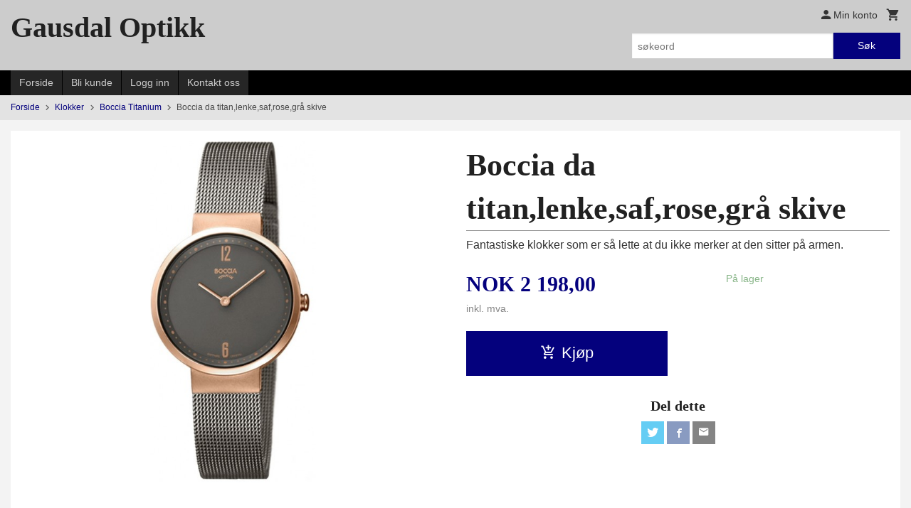

--- FILE ---
content_type: text/html
request_url: https://nettbutikk.gausdaloptikk.no/produkt/klokker/boccia-titanium/boccia-da-titan-lenke-saf-rose-gra-skive
body_size: 11990
content:
<!DOCTYPE html>

<!--[if IE 7]>    <html class="lt-ie10 lt-ie9 lt-ie8 ie7 no-js flyout_menu" lang="no"> <![endif]-->
<!--[if IE 8]>    <html class="lt-ie10 lt-ie9 ie8 no-js flyout_menu" lang="no"> <![endif]-->
<!--[if IE 9]>    <html class="lt-ie10 ie9 no-js flyout_menu" lang="no"> <![endif]-->
<!--[if (gt IE 9)|!(IE)]><!--> <html class="no-js flyout_menu" lang="no"> <!--<![endif]-->

<head prefix="og: http://ogp.me/ns# fb: http://ogp.me/ns/fb# product: http://ogp.me/ns/product#">
    <meta http-equiv="Content-Type" content="text/html; charset=UTF-8">
    <meta http-equiv="X-UA-Compatible" content="IE=edge">
    
                    <title>Boccia da titan,lenke,saf,rose,grå skive | Nettbutikk Gausdal Optikk</title>
        

    <meta name="description" content="Fantastiske klokker som er så lette at du ikke merker at den sitter på armen. ">

    <meta name="keywords" content="">

<meta name="csrf-token" content="uboEy2XrlgOShP9JCL8CUh6mbumcZry80Z7IJejZ">    <link rel="shortcut icon" href="/favicon.ico">
    <meta property="og:title" content="Boccia da titan,lenke,saf,rose,grå skive">
<meta property="og:type" content="product">

<meta property="og:image" content="https://nettbutikk.gausdaloptikk.no/assets/img/630/630/bilder_nettbutikk/74d42f193b33caebfa6e50d1b6a44ad1-image.jpeg">

    <meta property="og:image:width" content="305">
    <meta property="og:image:height" content="630">

<meta property="og:description" content="Fantastiske klokker som er så lette at du ikke merker at den sitter på armen. ">


<meta property="product:price:amount" content="2198.00"> 
<meta property="product:price:currency" content="NOK">

    <meta property="product:category" content="Boccia Titanium">
    <meta property="product-category-link" content="https://nettbutikk.gausdaloptikk.no/butikk/klokker/boccia-titanium">

<meta property="product:availability" content="instock">



<meta property="og:url" content="https://nettbutikk.gausdaloptikk.no/produkt/klokker/boccia-titanium/boccia-da-titan-lenke-saf-rose-gra-skive">
<meta property="og:site_name" content="Nettbutikk Gausdal Optikk">
<meta property="og:locale" content="nb_NO"><!-- Pioneer scripts & style -->
<meta name="viewport" content="width=device-width, initial-scale=1.0, minimum-scale=1">
<!-- Android Lollipop theme support: http://updates.html5rocks.com/2014/11/Support-for-theme-color-in-Chrome-39-for-Android -->
<meta name="theme-color" content="#04017D">

<link href="/assets/themes/classic/css/classic.compiled.css?ver=1636550435" rel="preload" as="style">
<link href="/assets/themes/classic/css/classic.compiled.css?ver=1636550435" rel="stylesheet" type="text/css">


<script type="text/javascript" src="/assets/js/modernizr.min-dev.js"></script>
<script>
    window.FEATURES = (function() {
        var list = {"24chat":1,"24nb":1,"4":1,"blog":1,"boxpacker":1,"criteo":1,"discount":1,"dropshipping":1,"email_redesign":1,"facebook_dpa":1,"facebook_product_catalog":1,"frontendfaq":1,"giftcard":1,"google_analytics_4":1,"google_shopping":1,"mega_menu":1,"modal_cart":1,"modal_cart_free_shipping_reminder":1,"modal_cart_products":1,"om2_multihandling":1,"popup_module":1,"printnode":1,"product_management_2":1,"product_management_2_customize_layout":1,"slider":1,"snapchat":1,"text":1,"thumb_attribute_connection":1,"two":1,"two_search_api":1,"update_price_on_attribute_change":1,"vipps_express":1,"webshop":1};

        return {
            get: function(name) { return name in list; }
        };
    })();

    if (window.FEATURES.get('facebook_dpa')) {
                facebook_dpa_id = "";
            }

</script>

   

<script async src="https://client.24nettbutikk.chat/embed.js" data-chat-id=""></script><script>function chat(){(window.lvchtarr=window.lvchtarr||[]).push(arguments)}</script><script>chat('placement', 'bottom-right');</script><!-- Global site tag (gtag.js) - Google Analytics -->
<script type="text/plain" data-category="analytics" async src="https://www.googletagmanager.com/gtag/js?id=G-82S7M9N0KV"></script>
<script type="text/plain" data-category="analytics">
  window.dataLayer = window.dataLayer || [];
  function gtag(){dataLayer.push(arguments);}
  gtag('js', new Date());

    gtag('config', 'G-82S7M9N0KV', {
      theme: 'classic',
      activeCheckout: 'checkout'
  });
</script>

<script>
    class Item {
        product = {};

        constructor(product) {
            this.product = product;
        }

        #setItemVariant() {
            this.product.item_variant = Array.from(document.querySelectorAll('div.product__attribute'))
                ?.reduce((previousValue, currentValue, currentIndex, array) => {
                    let selectOptions = Array.from(currentValue.children[1].children[0].children);

                    if (!selectOptions.some(option => option.tagName === 'OPTGROUP')) {
                        let attribute = currentValue.children[0].children[0].innerHTML;
                        let value = selectOptions.find(attributeValue => attributeValue.selected).innerHTML;

                        return previousValue += `${attribute}: ${value}${array.length && currentIndex !== array.length - 1 ? ', ' : ''}`;
                    }
                }, '');
        }

        #attachEventListeners() {
            document.querySelectorAll('select.js-attribute').forEach(selector => selector.addEventListener('change', () => this.#setItemVariant()));

            const buyProductButton = document.querySelector('button.js-product__buy-button');

            if (buyProductButton) {
                buyProductButton.addEventListener('click', () => {
                    gtag('event', 'add_to_cart', {
                        currency: 'NOK',
                        value: this.product.value,
                        items: [{ ...this.product, quantity: parseInt(document.getElementById('buy_count').value) }]
                    });
                });
            }

            const buyBundleButton = document.querySelector('button.js-bundle__buy-button');

            if (buyBundleButton) {
                buyBundleButton.addEventListener('click', () => {
                    gtag('event', 'add_to_cart', {
                        currency: 'NOK',
                        value: this.product.value,
                        items: [this.product]
                    });
                });
            }

            const wishListButton = document.querySelector('.product__wishlist-button:not(.disabled)');

            if (wishListButton) {
                wishListButton.addEventListener('click', () => {
                    gtag('event', 'add_to_wishlist', {
                        currency: 'NOK',
                        value: this.product.value,
                        items: [{ ...this.product, quantity: parseInt(document.getElementById('buy_count').value) }],
                    });
                });
            }
        }

        async initialize() {
            await this.#setItemVariant();
            this.#attachEventListeners();

            gtag('event', 'view_item', {
                currency: 'NOK',
                value: this.product.value,
                items: [this.product]
            });
        }
    }
</script>
<!-- Google Analytics -->
<script type="text/plain" data-category="analytics">

    (function (i, s, o, g, r, a, m) {
        i['GoogleAnalyticsObject'] = r;
        i[r] = i[r] || function () {
            (i[r].q = i[r].q || []).push(arguments)
        }, i[r].l = 1 * new Date();
        a = s.createElement(o),
            m = s.getElementsByTagName(o)[0];
        a.async = 1;
        a.src = g;
        m.parentNode.insertBefore(a, m)
    })(window, document, 'script', '//www.google-analytics.com/analytics.js', 'ga');

    
    ga('create', 'UA-24343184-8', 'auto', '24nb');

        ga('24nb.send', 'pageview');

    
    
</script>
<div id="sincos-sc"></div>

<script>
    window.SERVER_DATA={"checkoutUrl":"checkout","cartFullHeight":1,"languageId":"1","currency":"NOK","usesFreeShippingReminder":false,"freeShippingCutoff":"1000","useProductUpSell":true,"googleAnalytics4Enabled":false};
</script>
<script src="/js/slider-cart.js?v=b2cf874253b7a8c1bbe7f2dbd336acbb" type="text/javascript"></script>
<link rel="stylesheet" href="/css/cookie_consent.css">
<script defer src="/js/cookie_consent.js"></script>
<script>
    window.dataLayer = window.dataLayer || [];
    function gtag(){dataLayer.push(arguments);}

    // Set default consent to 'denied' as a placeholder
    // Determine actual values based on your own requirements
    gtag('consent', 'default', {
        'ad_storage': 'denied',
        'ad_user_data': 'denied',
        'ad_personalization': 'denied',
        'analytics_storage': 'denied',
        'url_passthrough': 'denied'
    });

</script>

<script>

    window.addEventListener('load', function(){

        CookieConsent.run({
            cookie: {
                name: 'cookie_consent_cookie',
                domain: window.location.hostname,
                path: '/',
                expiresAfterDays: 30,
                sameSite: 'Lax'
            },
            disablePageInteraction: true,
            guiOptions: {
                consentModal: {
                    layout: 'box inline',
                    position: 'middle center',
                    equalWeightButtons: false,
                }
            },
            categories: {
                necessary: {
                    enabled: true,
                    readonly: true,
                },
                analytics: {},
                targeting: {}
            },
            language: {
                default: 'no',
                translations: {
                    no: {
                        consentModal: {
                            title: 'Vi bruker cookies!',
                            description: '<p>Vi benytter første- og tredjeparts cookies (informasjonskapsler).</p><br><br><p>Cookies bruker til: </p><br><ul style="padding-left:3px;"><li>Nødvendige funksjoner på nettsiden</li><li>Analyse og statistikk</li><li>Markedsføring som kan brukes for personlig tilpasning av annonser</li></ul><br><p>Velg “Godta alle” om du aksepterer vår bruk av cookie. Hvis du ønsker å endre på cookie-innstillingene, velg “La meg velge selv”.</p><br><p>Les mer om vår Cookie policy <a href="/side/cookies">her.</a></p>',
                            acceptAllBtn: 'Godta alle',
                            acceptNecessaryBtn: 'Godta kun nødvendige',
                            showPreferencesBtn: 'La meg velge selv',
                        },
                        preferencesModal: {
                            title: 'Innstillinger',
                            acceptAllBtn: 'Godta alle',
                            acceptNecessaryBtn: 'Godta kun nødvendige',
                            savePreferencesBtn: 'Lagre og godta innstillinger',
                            closeIconLabel: 'Lukk',
                            sections: [
                                {
                                    title: 'Bruk av cookies 📢',
                                    description: 'Vi bruker cookies for å sikre deg en optimal opplevelse i nettbutikken vår. Noen cookies er påkrevd for at nettbutikken skal fungere. Les mer om vår <a href="/side/sikkerhet_og_personvern" class="cc-link">personvernerklæring</a>.'
                                },
                                {
                                    title: 'Helt nødvendige cookies',
                                    description: 'Cookies som er helt nødvendig for at nettbutikken skal fungere. Man får ikke handlet i nettbutikken uten disse.',
                                },
                                {
                                    title: 'Cookies rundt analyse og oppsamling av statistikk',
                                    description: 'Cookie som lagrer anonym statistikk av besøkende i nettbutikken. Disse brukes av nettbutikkeier for å lære seg mer om hvem publikummet sitt er.',
                                    linkedCategory: 'analytics'
                                },
                                {
                                    title: 'Cookies rundt markedsføring og retargeting',
                                    description: 'Cookies som samler informasjon om din bruk av nettsiden slik at markedsføring kan tilpasses deg.',
                                    linkedCategory: 'targeting'
                                },
                                {
                                    title: 'Mer informasjon',
                                    description: 'Ved spørsmål om vår policy rundt cookies og dine valg, ta gjerne kontakt med oss på <a href="mailto:post@gausdaloptikk.no">post@gausdaloptikk.no</a>.'
                                }
                            ]
                        }
                    }
                }
            }
        });
    });
</script>

<script type="text/plain" data-category="targeting">
    window.dataLayer = window.dataLayer || [];
    function gtag(){ dataLayer.push(arguments); }
    gtag('consent', 'update', {
        'ad_storage': 'granted',
        'ad_user_data': 'granted',
        'ad_personalization': 'granted'
    });
</script>

<script type="text/plain" data-category="analytics">
    window.dataLayer = window.dataLayer || [];
    function gtag(){ dataLayer.push(arguments); }
    gtag('consent', 'update', {
        'analytics_storage': 'granted',
        'url_passthrough': 'granted'
    });
</script>

            <meta name="google-site-verification" content="G0vam1A_6YJjLGMli6USJzPd_w4Ad8yu1BWdkrH__oo" /></head>

<body class="">

    <a href="#main-content" class="sr-only">Gå til innholdet</a>

<div id="outer-wrap">
    <div id="inner-wrap" class="content-wrapper">

                                        <header id="top" role="banner" class="header-row">
    <div id="logo-row" class="header-bg">
    <div class="row">
        <div class="small-5 medium-4 columns">
            <div id="logo" class="logo-wrapper">
    <a href="https://nettbutikk.gausdaloptikk.no/" class="neutral-link">

        
            <h1>Gausdal Optikk</h1>

        
    </a>
</div>
        </div>
        <div class="small-7 medium-8 columns hide-for-print utilities">
            <div class="row">
                <div class="columns">
                    <ul class="nav--horizontal--right utils-nav" id="tools-nav">
                                                <li class="utils-nav__item">
                            <a href="/konto" class="neutral-link setting__button">
                                <i class="icon icon-person icon-large"></i><span>Min konto</span>
                            </a>
                        </li>
                        <li class="utils-nav__item">
                            <div class="cart-and-checkout right ">
    <a href="https://nettbutikk.gausdaloptikk.no/kasse" class="neutral-link cart-button cart-button--empty">
        <i class="icon-shopping-cart cart-button__icon icon-large"></i><span class="cart-button__text">Handlevogn</span>
        <span class="cart-button__quantity">0</span>
        <span class="cart-button__sum">0,00</span>
        <span class="cart-button__currency">NOK</span>
    </a>

    <a href="https://nettbutikk.gausdaloptikk.no/kasse" class="button show-for-medium-up checkout-button call-to-action-color-bg">Kasse <i class="icon-chevron-right cart-icon icon-large"></i></a>
</div>                        </li>
                    </ul>
                </div>
            </div>
            <div class="row show-for-large-up">
                <div class="columns">
                    <div class="header__search__wrapper">
                        <form action="https://nettbutikk.gausdaloptikk.no/search" accept-charset="UTF-8" method="get" class="js-product-search-form" autocomplete="off">    <div class="row collapse postfix-radius">
        <div class="small-9 columns product-search">
            
<input type="text" name="q" value="" id="search-box__input" tabindex="0" maxlength="80" class="inputfelt_sokproduktmarg" placeholder="søkeord"  />
    <input type="submit" class="search-box__submit button small primary-color-bg hidden"  value="Søk"/>


    <div class="js-product-search-results product-search-results is-hidden">
        <p class="js-product-search__no-hits product-search__no-hits is-hidden">Ingen treff</p>
        <div class="js-product-search__container product-search__container is-hidden"></div>
        <p class="js-product-search__extra-hits product-search__extra-hits is-hidden">
            <a href="#" class="themed-nav">&hellip;vis flere treff (<span class="js-product-search__num-extra-hits"></span>)</a>
        </p>
    </div>
        </div>
        <div class="small-3 columns">
            <button type="submit" tabindex="0" class="button postfix js-product-search-submit primary-color-bg">Søk</button>
        </div>
    </div>
</form>                    </div>
                </div>
            </div>
        </div>
    </div>
</div></header>

<div id="about-menu-row" class="navigation-bg show-for-large-up">
    <div class="row">
        <div class="columns about-menu">
            <ul class="nav--horizontal about-menu">
                    <li class="nav__item  ">
            <a href="/" class=" neutral-link">Forside</a>
        </li>
                    <li class="nav__item  ">
            <a href="/kunde" class=" neutral-link">Bli kunde</a>
        </li>
                    <li class="nav__item  login_btn">
            <a href="/kunde/logginn" class="login_btn neutral-link">Logg inn</a>
        </li>
                    <li class="nav__item  login_btn is-hidden">
            <a href="/kunde/loggut" class="login_btn is-hidden neutral-link">Logg ut</a>
        </li>
                    <li class="nav__item  ">
            <a href="/side/kontakt_oss" class=" neutral-link">Kontakt oss</a>
        </li>
    </ul>        </div>
    </div>
</div>

<nav id="nav-compact" class="navigation-bg main-nav nav-compact hide-for-large-up hide-for-print">
    <div class="row">
        <div class="columns">
            <ul class="main-nav__top-level">
                <li class="left main-nav__item level-0">
                    <a id="nav-open-btn" href="#nav"><i class="icon-menu icon-large"></i> Meny</a>
                </li>
                <li class="right main-nav__item level-0">
                        <form action="https://nettbutikk.gausdaloptikk.no/search" accept-charset="UTF-8" method="get" class="search-box__container" autocomplete="off">        
<input type="text" name="q" value="" id="search-box__input--small" tabindex="0" maxlength="80" class="inputfelt_sokproduktmarg search-box__input" placeholder="søkeord"  />
    <input type="submit" class="search-box__submit button small primary-color-bg hidden"  value="Søk"/>

    <label for="search-box__input--small" class="search-box__label"><span class="icon-search icon-large"></span></label>
        <input type="submit" id="search-submit">
    </form>                </li>
            </ul>
        </div>
    </div>
</nav><nav id="nav" class="navigation-bg main-nav nav-offcanvas js-arrow-key-nav hide-for-print" role="navigation">
    <div class="block row">
        <div class="columns"> 
            <h2 class="block-title nav-offcanvas__title">Produkter</h2>
                        <ul id="main-menu" class="sm main-nav__list level-0" data-mer="Mer">
<li class="main-nav__item level-0"><a class="main-nav__frontpage-link" href="https://nettbutikk.gausdaloptikk.no">Forside</a></li><li class="main-nav__item level-0"><a href="/butikk/vossabia" >Vossabia</a></li><li class="main-nav__item level-0"><a href="/butikk/nordigard-ramstad" >Nordigard Ramstad</a></li><li class="main-nav__item selected parent level-0"><a href="/butikk/klokker" >Klokker</a><ul class="main-nav__submenu active level-1" data-mer="Mer">
<li class="main-nav__item current selected_sibl level-1"><a href="/butikk/klokker/boccia-titanium" >Boccia Titanium</a></li><li class="main-nav__item selected_sibl level-1"><a href="/butikk/klokker/daniel-wellington-2" >Daniel Wellington</a></li><li class="main-nav__item selected_sibl level-1"><a href="/butikk/klokker/gant-1" >Gant</a></li><li class="main-nav__item selected_sibl level-1"><a href="/butikk/klokker/gant-barne-ungdomsklokker" >Gant barne & ungdomsklokker</a></li><li class="main-nav__item selected_sibl level-1"><a href="/butikk/klokker/inex-1" >Inex</a></li><li class="main-nav__item selected_sibl level-1"><a href="/butikk/klokker/club-barneklokker-1" >Club barneklokker</a></li><li class="main-nav__item selected_sibl level-1"><a href="/butikk/klokker/andre-klokker" >Andre klokker</a></li></ul>
</li><li class="main-nav__item level-0"><a href="/butikk/julenaler" >Julenåler</a></li><li class="main-nav__item parent level-0"><a href="/butikk/smykker" >Smykker</a><ul class="main-nav__submenu level-1" data-mer="Mer">
<li class="main-nav__item level-1"><a href="/butikk/smykker/pia-per-barn" >Pia & Per barn</a></li><li class="main-nav__item level-1"><a href="/butikk/smykker/gant-2" >Prins og Prinsesse</a></li><li class="main-nav__item level-1"><a href="/butikk/smykker/janne-formoe" >Janne Formoe By Pan Jewelry</a></li><li class="main-nav__item parent level-1"><a href="/butikk/smykker/pan-jewellery" >Pan Jewelry</a><ul class="main-nav__submenu level-2" data-mer="Mer">
<li class="main-nav__item level-2"><a href="/butikk/smykker/pan-jewellery/kjeder-3" >Kjeder</a></li><li class="main-nav__item level-2"><a href="/butikk/smykker/pan-jewellery/armband-3" >Armbånd</a></li><li class="main-nav__item level-2"><a href="/butikk/smykker/pan-jewellery/oredobber-3" >Øredobber</a></li><li class="main-nav__item level-2"><a href="/butikk/smykker/pan-jewellery/smykkesett" >Smykkesett</a></li></ul>
</li><li class="main-nav__item parent level-1"><a href="/butikk/smykker/arne-nordlie" >Arne Nordlie</a><ul class="main-nav__submenu level-2" data-mer="Mer">
<li class="main-nav__item level-2"><a href="/butikk/smykker/arne-nordlie/oredobber-4" >Øredobber</a></li><li class="main-nav__item level-2"><a href="/butikk/smykker/arne-nordlie/smykkesett-1" >Smykkesett</a></li></ul>
</li></ul>
</li><li class="main-nav__item parent level-0"><a href="/butikk/bunadsolv" >Bunadsølv</a><ul class="main-nav__submenu level-1" data-mer="Mer">
<li class="main-nav__item level-1"><a href="/butikk/bunadsolv/soljer-og-mansjettknapper" >Søljer og mansjettknapper</a></li><li class="main-nav__item level-1"><a href="/butikk/bunadsolv/tilbehor" >Tilbehør</a></li><li class="main-nav__item level-1"><a href="/butikk/bunadsolv/bunadsolv-barn" >Bunadsølv Barn</a></li></ul>
</li><li class="main-nav__item level-0"><a href="/butikk/linsetilbehor" >Dåpsgaver</a></li><li class="main-nav__item level-0"><a href="/butikk/brilletilbehor" >Tilbehør</a></li><li class="main-nav__item parent level-0"><a href="/butikk/solbriller" >Solbriller</a><ul class="main-nav__submenu level-1" data-mer="Mer">
<li class="main-nav__item level-1"><a href="/butikk/solbriller/vendela-sun" >Vendela sun</a></li><li class="main-nav__item level-1"><a href="/butikk/solbriller/jean-paul-active" >Jean Paul Active</a></li><li class="main-nav__item level-1"><a href="/butikk/solbriller/oakley-1" >Oakley</a></li><li class="main-nav__item level-1"><a href="/butikk/solbriller/ray-ban-1" >Ray Ban</a></li><li class="main-nav__item level-1"><a href="/butikk/solbriller/northug-1" >Northug</a></li></ul>
</li><li class="main-nav__item parent level-0"><a href="/butikk/linser" >Linser</a><ul class="main-nav__submenu level-1" data-mer="Mer">
<li class="main-nav__item parent level-1"><a href="/butikk/linser/dagslinser" >Dagslinser</a><ul class="main-nav__submenu level-2" data-mer="Mer">
<li class="main-nav__item level-2"><a href="/butikk/linser/dagslinser/sfaerisk" >Sfærisk</a></li><li class="main-nav__item level-2"><a href="/butikk/linser/dagslinser/multifokal-progressive-linser" >Multifokal-progressive linser</a></li><li class="main-nav__item level-2"><a href="/butikk/linser/dagslinser/torisk-skjeve-hornhinner" >Torisk- skjeve hornhinner</a></li></ul>
</li><li class="main-nav__item level-1"><a href="/butikk/linser/14-dagers-linser" >14 dagers linser</a></li><li class="main-nav__item level-1"><a href="/butikk/linser/manedslinser" >Månedslinser</a></li></ul>
</li><li class="main-nav__item level-0"><a href="/butikk/oyedraper-1" >Øyedråper-pleie</a></li><li class="main-nav__item level-0"><a href="/butikk/slipsnal-mansjettknapper" >Slipsnål & Mansjettknapper</a></li><li class="main-nav__item parent level-0"><a href="/butikk/accessories" >Accessories</a><ul class="main-nav__submenu level-1" data-mer="Mer">
<li class="main-nav__item level-1"><a href="/butikk/accessories/skjerf-1" >Skjerf</a></li></ul>
</li></ul>
        </div>
    </div>

            <a class="main-nav__close-btn exit-off-canvas" id="nav-close-btn" href="#top">Lukk <i class="icon-chevron-right icon-large"></i></a>
    </nav>
    <div class="breadcrumbs-bg">
        <div class="row">
            <div class="columns">
                <ul class="breadcrumbs" itemscope itemtype="http://schema.org/BreadcrumbList"><li class="breadcrumbs__item breadcrumbs__home"><a href="https://nettbutikk.gausdaloptikk.no/">Forside</a></li><li class="breadcrumbs__item" itemprop="itemListElement" itemscope itemtype="http://schema.org/ListItem"><a itemtype="http://schema.org/Thing" itemprop="item" href="https://nettbutikk.gausdaloptikk.no/butikk/klokker"><span itemprop="name">Klokker</span></a> <meta itemprop="position" content="1" /></li><li class="breadcrumbs__item" itemprop="itemListElement" itemscope itemtype="http://schema.org/ListItem"><a itemtype="http://schema.org/Thing" itemprop="item" href="https://nettbutikk.gausdaloptikk.no/butikk/klokker/boccia-titanium"><span itemprop="name">Boccia Titanium</span></a> <meta itemprop="position" content="2" /></li><li class="breadcrumbs__item current" itemprop="itemListElement" itemscope itemtype="http://schema.org/ListItem"><span><span itemprop="name">Boccia da titan,lenke,saf,rose,grå skive</span></span><meta itemtype="http://schema.org/Thing" content="https://nettbutikk.gausdaloptikk.no/produkt/klokker/boccia-titanium/boccia-da-titan-lenke-saf-rose-gra-skive" itemprop="item"><meta itemprop="position" content="3" /></li><meta itemprop="numberOfItems" content="3"><meta itemprop="itemListOrder" content="Ascending"></ul>
            </div>
        </div>
    </div>
                
<div id="main" class="main-content">
    <div class="row">
        <div class="columns">
            <div id="main-content" itemscope itemtype="http://schema.org/Product" class="body-bg" tabindex="-1">
                    <article class="content-bg product">

    <div class="row">

        <form action="https://nettbutikk.gausdaloptikk.no/handlevogn/leggtil" method="post" accept-charset="utf-8" class="product__form"><input type="hidden" name="_token" value="uboEy2XrlgOShP9JCL8CUh6mbumcZry80Z7IJejZ">        
<input type="hidden" name="id" value="1569" />
        
<input type="hidden" name="path" value="produkt/klokker/boccia-titanium/boccia-da-titan-lenke-saf-rose-gra-skive" />

            <div class="product__images  small-12 medium-6 large-6 small-centered medium-uncentered columns">
                <div class="product__main-images">
    <ul class="js-fancybox-gallery ">
                    <li>
                <a class="fancybox product__main-images__link readon-icon__wrapper bx-slide"
                data-fancybox-group="prod_gallery"
                href="/assets/img/1024/1024/bilder_nettbutikk/74d42f193b33caebfa6e50d1b6a44ad1-image.jpeg"
                target="_blank"
                title=""
                tabindex="0">
                    <img src="/assets/img/640/640/bilder_nettbutikk/74d42f193b33caebfa6e50d1b6a44ad1-image.jpeg" alt="" title="">
                    <div class="readon-icon__container">
                        <span class="vertical-pos-helper"></span><i class="icon-search readon-icon"></i>
                    </div>
                </a>
            </li>
            </ul>
</div>

            </div>

            <div class="product__info small-12 medium-6 large-6 small-centered medium-uncentered columns">

                <h1 itemprop="name" class="product__title">Boccia da titan,lenke,saf,rose,grå skive</h1>

                                
                <p class="product__ingress" itemprop="description">Fantastiske klokker som er så lette at du ikke merker at den sitter på armen. </p>

                <meta itemprop="brand" content="">
                                    <meta itemprop="image" content="https://nettbutikk.gausdaloptikk.no/assets/img/630/630/bilder_nettbutikk/74d42f193b33caebfa6e50d1b6a44ad1-image.jpeg">
                                <meta itemprop="sku" content="">
                <meta itemprop="gtin14" content="">
                
                <div class="row">
                                            <div class="small-12 large-7 columns">
                            <div class="offers" itemprop="offers" itemscope itemtype="http://schema.org/Offer">

    
        <span class="price "><span class="currency">NOK</span><span class="price__display">2&nbsp;198,00</span></span>

        
        
        
        <span class="vat-info">inkl. mva.</span>

        <meta itemprop="price" content="2198">
<meta itemprop="priceCurrency" content="NOK">
    
<span itemprop="priceSpecification" itemscope itemtype="http://www.schema.org/PriceSpecification">
    <meta itemprop="price" content="2198">
    <meta itemprop="priceCurrency" content="NOK">
    <meta itemprop="valueAddedTaxIncluded" content="true">
</span>

<!--<meta itemprop="priceValidUntil" content="">-->
<meta itemprop="url" content="https://nettbutikk.gausdaloptikk.no/produkt/klokker/boccia-titanium/boccia-da-titan-lenke-saf-rose-gra-skive">
            <link itemprop="availability" href="http://schema.org/InStock">

<meta id="stock-status-1569" data-stock="1" data-session-stock="1" content="1">
    
</div>                        </div>
                                        <div class="small-12 large-5 columns">
                        <div class="product__stockstatus">
            <span class="product__stockstatus__number">
            På lager        </span><br>
    
    </div>                    </div>
                </div>
                
                
                <div class="product__attributes">
                        
<input type="hidden" name="attributt[][0]" value="" />
                        <input type="hidden" class="product__quantity" data-product-id="1569" name="antall" value="1" id="buy_count">
                </div>

                    <input name="ekstra_velg" type="hidden" value='0'>
    <input name="ekstra_tekst" type="hidden" value=''>

                
                <div class="row">
                    <div class="columns small-6">
	        <button type="submit" name="button" class="button large expand product__buy-button js-product__buy-button" data-product-id="1569">
            <i class="icon-add-shopping-cart"></i>Kjøp        </button>
	</div>

                                    </div>
                
                
                </form>                                                
    <div class="social-buttons__headline-wrapper block__box__headline-wrapper">
        <h3 class="social-buttons__headline block__box__headline">Del dette</h3>
    </div>

    <ul class="social-buttons-list social-buttons-list--product">

                    <li class="social-button social-button--twitter">
                    <a href="https://twitter.com/intent/tweet?url=https%3A%2F%2Fnettbutikk.gausdaloptikk.no%2Fprodukt%2Fklokker%2Fboccia-titanium%2Fboccia-da-titan-lenke-saf-rose-gra-skive&amp;text=Boccia+da+titan%2Clenke%2Csaf%2Crose%2Cgr%C3%A5+skive+%7C+Nettbutikk+Gausdal+Optikk" title="Del på Twitter" class="social-button__link" target="_blank">
                        <i class="icon-twitter"></i>
                    </a>
                </li>        
                    <li class="social-button social-button--facebook">
                    <a href="https://www.facebook.com/sharer/sharer.php?u=https%3A%2F%2Fnettbutikk.gausdaloptikk.no%2Fprodukt%2Fklokker%2Fboccia-titanium%2Fboccia-da-titan-lenke-saf-rose-gra-skive" title="Del på Facebook" class="social-button__link" target="_blank">
                        <i class="icon-facebook"></i>
                    </a>
                </li>        
        
        
                    <li class="social-button social-button--mail">
                    <a href="mailto:?subject=Boccia da titan,lenke,saf,rose,gr&aring; skive&amp;body=Boccia da titan,lenke,saf,rose,gr&aring; skive%0A%0AFantastiske klokker som er s&aring; lette at du ikke merker at den sitter p&aring; armen. %0A%0ALes mer: https://nettbutikk.gausdaloptikk.no/produkt/klokker/boccia-titanium/boccia-da-titan-lenke-saf-rose-gra-skive" title="Del på E-post" class="social-button__link" >
                        <i class="icon-mail"></i>
                    </a>
                </li>        
    </ul>
            </div>


        <div class="product__about small-12 large-6 small-centered medium-uncentered columns">
            <div id="product-tabs" class="js-tabs">
    
                
</div>        </div>

    </div>

    <meta itemprop="url" content="https://nettbutikk.gausdaloptikk.no/produkt/klokker/boccia-titanium/boccia-da-titan-lenke-saf-rose-gra-skive">

</article>

            </div>
        </div>
    </div>
</div>

<div id="about-menu-row" class="breadcrumbs-bg hide-for-large-up">
    <div class="row">
        <div class="columns about-menu">
            <ul class="nav--horizontal about-menu">
                    <li class="nav__item  ">
            <a href="/" class=" neutral-link">Forside</a>
        </li>
                    <li class="nav__item  ">
            <a href="/kunde" class=" neutral-link">Bli kunde</a>
        </li>
                    <li class="nav__item  login_btn">
            <a href="/kunde/logginn" class="login_btn neutral-link">Logg inn</a>
        </li>
                    <li class="nav__item  login_btn is-hidden">
            <a href="/kunde/loggut" class="login_btn is-hidden neutral-link">Logg ut</a>
        </li>
                    <li class="nav__item  ">
            <a href="/side/kontakt_oss" class=" neutral-link">Kontakt oss</a>
        </li>
    </ul>        </div>
    </div>
</div>
                
    <div id="footer" class="footer-bg">
        
        <div class="row hide-for-print">
            <div class="columns small-12 medium-6 large-3 footer-block">
                <div class="block" id="block-footer1">
            <div class="block__box bordered bordered--bottom bordered--hard block__box--bestseller">
    <div class="block__box__headline-wrapper">
    	<h3 class="block__box__headline js-toggle-visibility" data-toggle="#js-box-4-contents">Bestselgere</h3>
    </div>
    <div class="block__box__content" id="js-box-4-contents">
            <a class="bestseller bordered bordered--bottom bordered__list-item neutral-link" href="https://nettbutikk.gausdaloptikk.no/produkt/brilletilbehor/optinett-antistatiske-vatservietter">
        <div class="row collapse">

            <div class="bestseller__image">
                                    <img loading="lazy" src="/assets/img/40/40/bilder_nettbutikk/29f409ad2111ec1a955a6b7b73b60f7f-image.jpeg" alt="Optinett Antistatiske våtservietter">
                            </div>

            <div class="columns small-push-3 small-9 bestseller__title">
                Optinett Antistatiske våtservietter            </div>

        </div>
    </a>
    <a class="bestseller bordered bordered--bottom bordered__list-item neutral-link" href="https://nettbutikk.gausdaloptikk.no/produkt/brilletilbehor/optinett-antistatisk-spray">
        <div class="row collapse">

            <div class="bestseller__image">
                                    <img loading="lazy" src="/assets/img/40/40/bilder_nettbutikk/2c0702a59fde62267c989f4727c14b0e-image.jpeg" alt="Optinett  Antistatisk spray">
                            </div>

            <div class="columns small-push-3 small-9 bestseller__title">
                Optinett  Antistatisk spray            </div>

        </div>
    </a>
    <a class="bestseller bordered bordered--bottom bordered__list-item neutral-link" href="https://nettbutikk.gausdaloptikk.no/produkt/linser/dagslinser/torisk-skjeve-hornhinner/seed-1-day-pure-astigmatism">
        <div class="row collapse">

            <div class="bestseller__image">
                                    <img loading="lazy" src="/assets/img/40/40/bilder_nettbutikk/e29848f9bf6576911f279322c494c432-image.jpeg" alt="Seed 1-day Pure Astigmatism">
                            </div>

            <div class="columns small-push-3 small-9 bestseller__title">
                Seed 1-day Pure Astigmatism            </div>

        </div>
    </a>
    <a class="bestseller bordered bordered--bottom bordered__list-item neutral-link" href="https://nettbutikk.gausdaloptikk.no/produkt/oyedraper-1/vita-pos-oyesalve">
        <div class="row collapse">

            <div class="bestseller__image">
                                    <img loading="lazy" src="/assets/img/40/40/bilder_nettbutikk/ab46af323a0295fe0f63d6cbdc116ecb-image.jpeg" alt="HyloNight Øyesalve">
                            </div>

            <div class="columns small-push-3 small-9 bestseller__title">
                HyloNight Øyesalve            </div>

        </div>
    </a>
    <a class="bestseller bordered bordered--bottom bordered__list-item neutral-link" href="https://nettbutikk.gausdaloptikk.no/produkt/vossabia/vossabia-leppepomade-peppermynte">
        <div class="row collapse">

            <div class="bestseller__image">
                                    <img loading="lazy" src="/assets/img/40/40/bilder_nettbutikk/904c1d39e3d8d76d28220fa50144d6b9-image.jpeg" alt="Vossabia Leppepomade , Peppermynte">
                            </div>

            <div class="columns small-push-3 small-9 bestseller__title">
                Vossabia Leppepomade , Peppermynte            </div>

        </div>
    </a>
    </div>
</div>    </div>            </div>
            <div class="columns small-12 medium-6 large-3 footer-block">
                <div class="block" id="block-footer2">
            <div class="block__box bordered bordered--bottom bordered--hard block__box--logo_list">
    <div class="block__box__headline-wrapper">
    	<h3 class="block__box__headline js-toggle-visibility" data-toggle="#js-box-21-contents">Partnere</h3>
    </div>
    <div class="block__box__content" id="js-box-21-contents">
        <ul class="partner-logos block-image-grid">
            <li class="text-center">
                                        <a href="http://www.bring.no/" target="_blank"><img src="//assets21.24nettbutikk.no/24960style/images/logo/posten_bring.png" alt="logoer"></a>
                    </li>
        </ul>    </div>
</div>    </div>            </div>
            <div class="columns small-12 medium-6 large-3 footer-block">
                <div class="block" id="block-footer3">
            <div class="block__box bordered bordered--bottom bordered--hard block__box--account">
    <div class="block__box__headline-wrapper">
    	<h3 class="block__box__headline js-toggle-visibility" data-toggle="#js-box-6-contents">Din konto</h3>
    </div>
    <div class="block__box__content" id="js-box-6-contents">
            <form action="https://nettbutikk.gausdaloptikk.no/kunde" method="post" accept-charset="utf-8"><input type="hidden" name="_token" value="uboEy2XrlgOShP9JCL8CUh6mbumcZry80Z7IJejZ">    
        <div class="row collapsed my-account__email-field">
            <div class="control-group required"><label for="epost">E-postadresse</label><input type="text" name="epost" value="" placeholder="ola.nordmann@eksempel.no" id="epost" class=""  /></div>        </div>

        <div class="row collapsed my-account__password-field">
            <div class="control-group required"><label for="passord">Ditt passord</label><input type="password" name="passord" value="" placeholder="ditt passord" id="passord" class=""  /></div>        </div>

        <div class="row collapsed">
            <div class="columns small-5">
                <input type="submit" name="submit" value="Logg inn" class="button small primary-color-bg" />            </div>
            <div class="columns small-7">
                <div class="block__login__forgotpassword text-right">
                    <a href="https://nettbutikk.gausdaloptikk.no/kunde/glemtpassord">Glemt passord?</a>                </div>
            </div>
        </div>     

    </form>    </div>
</div>    </div>            </div>
            <div class="columns small-12 medium-6 large-3 footer-block">
                <div class="block" id="block-footer4">
    </div>            </div>
        </div>

    </div>
                <div id="end" class="end-bg">
    <div class="row hide-for-print">

        <div class="columns small-12">
                <ul class="social-buttons-list links__list">
        
                    <li class="social-button social-button--facebook links__list__item">
                <a href="https://www.facebook.com" class="social-button__link" target="_blank"><i class="icon-facebook"></i></a>
            </li>
                    <li class="social-button social-button--twitter links__list__item">
                <a href="https://twitter.com" class="social-button__link" target="_blank"><i class="icon-twitter"></i></a>
            </li>
        
    </ul>
        </div>

        <div class="columns small-12">
            <div class="footer__info-links">
                <ul class="footer__links text-center">
            <li><a href="/side/fraktbetingelser" target="_self">Frakt</a></li>
            <li><a href="/side/kjopsbetingelser" target="_self">Kjøpsbetingelser</a></li>
            <li><a href="/side/sikkerhet_og_personvern" target="_self">Sikkerhet og personvern</a></li>
            <li><a href="/nyhetsbrev" target="_self">Nyhetsbrev</a></li>
    </ul>            </div>
        </div>

        <div class="columns small-12">
            <div class="footer__company-info">
    Gausdal Optikk Vestringsvegen 12 2651 Østre Gausdal Tlf. <a href="tel:61226150">61226150</a> - Foretaksregisteret 993567264</div>        </div>

        <div class="columns small-12">
            <div class="text-align footer__cookie_notice">
    Vår nettbutikk bruker cookies slik at du får en bedre kjøpsopplevelse og vi kan yte deg bedre service. Vi bruker cookies hovedsaklig til å lagre innloggingsdetaljer og huske hva du har puttet i handlekurven din. Fortsett å bruke siden som normalt om du godtar dette.    <a href="https://nettbutikk.gausdaloptikk.no/side/cookies">
        Les mer    </a>
    eller <a id="cookie_settings_button" onClick="javascript:window.initCookieConsent().showSettings()">endre innstillinger for cookies.</a>

</div>

    <div class="footer__made-by">
        Powered by <a href="https://www.24nettbutikk.no/?utm_campaign=Store%20referrals&utm_source=Storefront%20footer%20link&utm_medium=link&utm_content=footer" target="_blank" rel="nofollow">24Nettbutikk</a>
    </div>

        </div>

    </div>
</div>



<dl class="iconized-list organization-info hide" itemscope itemtype="http://schema.org/Store">
    <meta itemprop="name" content="Gausdal Optikk">
    <meta itemprop="url" content="https://nettbutikk.gausdaloptikk.no">
    <meta itemprop="alternateName" content="Gausdal Optikk">
    <dt class="iconized-list__header icon-place">Adresse</dt>
    <dd class="iconized-list__content" itemprop="address" itemscope itemtype="http://schema.org/PostalAddress">
        <span itemprop="streetAddress">Vestringsvegen 12</span>,
        <span itemprop="postalCode">2651</span>
        <span itemprop="addressLocality">Østre Gausdal</span>
    </dd>

    <dt class="iconized-list__header icon-call">Telefon</dt>
    <dd class="iconized-list__content" itemprop="telephone">61226150</dd>

    <dt class="iconized-list__header icon-mail">E-postadresse</dt>
    <dd class="iconized-list__content" itemprop="email">post@gausdaloptikk.no</dd>

            <dt class="iconized-list__header icon-stockexchange">Foretaksregisteret</dt>
        <dd class="iconized-list__content" itemprop="vatID">993567264</dd>
    
    <dt class="hide">Theme primary color</dt>
    <dd class="hide" itemprop="additionalProperty" itemscope itemtype="http://schema.org/PropertyValue">
        <meta itemprop="name" content="primaryColor">
        <meta itemprop="value" content="#04017D">
    </dd>

    <dt class="hide">Logo background color</dt>
    <dd class="hide" itemprop="additionalProperty" itemscope itemtype="http://schema.org/PropertyValue">
        <meta itemprop="name" content="logoBackground">
        <meta itemprop="value" content="#CCCCCC">
    </dd>

    <dt class="hide">Shop open for business</dt>
    <dd class="hide" itemprop="additionalProperty" itemscope itemtype="http://schema.org/PropertyValue">
        <meta itemprop="name" content="webshopOpen">
        <meta itemprop="value" content="true">
    </dd>

    <dd class="hide" itemprop="additionalProperty" itemscope itemtype="http://schema.org/PropertyValue">
        <meta itemprop="name" content="id">
        <meta itemprop="value" content="JPeEMx5gaaD5Xl8V">
    </dd>

    <dd class="hide" itemprop="additionalProperty" itemscope itemtype="http://schema.org/PropertyValue">
        <meta itemprop="name" content="checksum">
        <meta itemprop="value" content="a26af36b8c748733e0ea0b5def49490136faa294">
    </dd>

    </dl>

                
    </div>
</div>

<div data-notify="container" class="alert-box alert-box--withclose alert-box--withfooter alert-{0}" id="cart-notify" role="alert" aria-live="assertive" tabindex="-1">
    <span data-notify="icon" class="alert-box__icon"></span>
    <span data-notify="title" class="alert-box__title">{1}</span>
    <span data-notify="message" class="alert-box__message">Produktet ble lagt i handlevognen</span>
    <div class="progress alert-box__progressbar" data-notify="progressbar"><div class="progress-bar progress-bar-{0}" role="progressbar" aria-valuenow="0" aria-valuemin="0" aria-valuemax="100" style="width: 0%;"></div></div>
    <div class="alert-box__footer">
        <a href="https://nettbutikk.gausdaloptikk.no/kasse" class="right">Kasse <i class="cart__icon-procede icon-chevron-right icon-medium"></i></a>
    </div>
    <a href="{3}" target="{4}" data-notify="url" rel="nofollow"></a>
    <a href="#" class="close alert-close" data-notify="dismiss">&times;</a>
</div>



<script type="text/javascript" src="/assets/js/vendor.js?m=1767308350"></script>
<script type="text/javascript" src="/assets/js/theme.js?m=1767308350"></script>


<script type="text/javascript">
    if (sincos.jsEnabled) {
        $('a[href$="/kasse"]').not('.kasse_override').attr('href','/checkout');
    }
</script>
<script type="text/javascript">
    if (location.pathname.indexOf('/produkt/') > -1) {
        $('select.js-attribute').change(function () {
            const selectedAttributePrices = $('select.js-attribute option:selected').map(function () {
                return parseFloat(this.dataset.price)
            }).get();

            updateProductPrice(selectedAttributePrices);
        });

        $('select[name="attributt"]').change(function () {
            const selectedStockAttributePrices = $('select[name="attributt"] option:selected').map(function () {
                const selectedStockAttributeParentPrice = this.parentElement.label;

                return stringToNumber(selectedStockAttributeParentPrice) + stringToNumber(this.text);
            }).get();

            updateProductPrice(selectedStockAttributePrices);
        });
    } else {
        $('select.js_attr_price').change(function () {
            const product = $(this).parents('div.columns').first();

            const selectedAttributePrices = $(product).find('option:selected').map(function () {
                return parseFloat(this.getAttribute('price'));
            }).get();

            updateProductPrice(selectedAttributePrices, product);
        });

        $('select[name="attributt"]').change(function () {
            const product = $(this).parents('div.columns').first();

            const selectedStockAttributePrices = $(product).find('option:selected').map(function () {
                const selectedStockAttributeParentPrice = this.parentElement.label;

                return stringToNumber(selectedStockAttributeParentPrice) + stringToNumber(this.text);
            }).get();

            updateProductPrice(selectedStockAttributePrices, product);
        });
    }

    const updateProductPrice = (attributePrices, bundleProduct) => {
        if (bundleProduct) {
            const productBasePrice = parseFloat($(bundleProduct).find('meta[itemprop="price"]').attr('content'));
            const totalSum = reducer(attributePrices, productBasePrice);

            $(bundleProduct).find('span.price__display').text(insertDecimal(totalSum < 0 ? 0 : totalSum));
        } else {
            const productBasePrice = parseFloat($('meta[itemprop="price"]').attr('content'));
            const totalSum = reducer(attributePrices, productBasePrice);

            $('article.product span.price__display').text(insertDecimal(totalSum < 0 ? 0 : totalSum));
        }
    };

    const reducer = (attributePrices, productBasePrice) => attributePrices.reduce((accumulator, currentValue) => accumulator + currentValue, productBasePrice);

    const stringToNumber = priceString => {
        let isPlus = priceString.match(/\s\+\s[0-9]/);
        let isMinus = priceString.match(/\s\-\s[0-9]/);

        switch (isPlus || isMinus) {
            case isPlus:
                isPlus = priceString.lastIndexOf('+');
                return Number(formatString(priceString.slice(isPlus)));
            case isMinus:
                isMinus = priceString.lastIndexOf('-');
                return -Math.abs(Number(formatString(priceString.slice(isMinus))))
        }
    };

    const formatString = priceString => priceString.slice(2)
            .replace(',', '.')
            .replace(/\s/g, '');

    const insertDecimal = priceString => {
        priceString = priceString.toFixed(2).replace('.', ',');

        if (priceString.length > 6) {
            const thpos = -6;
            const strNum = priceString.slice(0, priceString.length+thpos);
            const strgspace = (' ' + priceString.slice(thpos));
            priceString = strNum + strgspace;
        }

        return priceString;
    }
</script>

<script type="text/javascript" >
    $.ajaxSetup({
        headers: {
            'X-CSRF-TOKEN': $('meta[name="csrf-token"]').attr('content')
        }
    });
</script>


<script>
    const sincosProduct = {"id":"1569","title":"Boccia da titan,lenke,saf,rose,grå skive","price":2198,"type":"product","sku":""};
    const sincosListData = {"id":"257","title":"Boccia Titanium","type":"category"};

    const viewProductEvent = new CustomEvent(
        'viewProductEvent',
        {
            detail: {
                product: {
                    ...sincosProduct,
                    listData: sincosListData,
                },
                currency: 'NOK'
            }
        }
    );

    const productBuyButton = document.querySelector('button.js-product__buy-button');

    if (productBuyButton) {
        productBuyButton.addEventListener('click', () => {
            const addToCartEvent = new CustomEvent(
                'addToCartEvent',
                {
                    detail: {
                        products: [
                            {
                                ...sincosProduct,
                                quantity: parseInt(document.getElementById('buy_count').value)
                            }
                        ],
                        currency: 'NOK'
                    }
                }
            );

            document.dispatchEvent(addToCartEvent);
        });
    }

    const bundleBuyButton = document.querySelector('button.js-bundle__buy-button');

    if (bundleBuyButton) {
        bundleBuyButton.addEventListener('click', () => {
            const addToCartEvent = new CustomEvent(
                'addToCartEvent',
                {
                    detail: {
                        products: [
                            {
                                ...sincosProduct,
                                quantity: 1
                            }
                        ],
                        currency: 'NOK'
                    }
                }
            );

            document.dispatchEvent(addToCartEvent);
        });
    }

    document.dispatchEvent(viewProductEvent);
</script>
</body>

</html>
